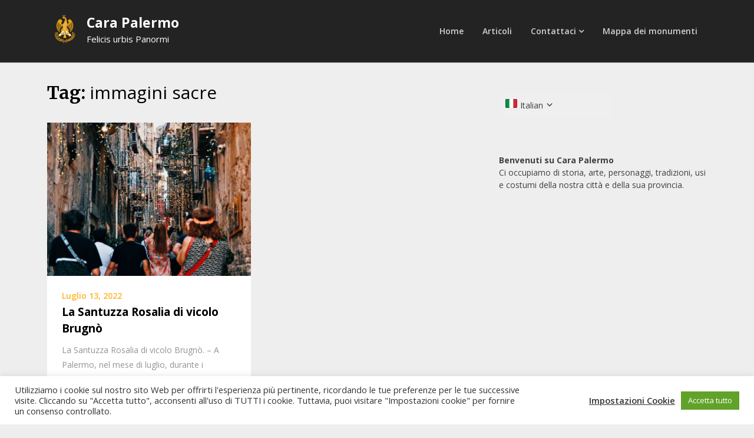

--- FILE ---
content_type: text/html; charset=utf-8
request_url: https://www.google.com/recaptcha/api2/aframe
body_size: 259
content:
<!DOCTYPE HTML><html><head><meta http-equiv="content-type" content="text/html; charset=UTF-8"></head><body><script nonce="F_-L8gYmGa1W4ldrTq3EjQ">/** Anti-fraud and anti-abuse applications only. See google.com/recaptcha */ try{var clients={'sodar':'https://pagead2.googlesyndication.com/pagead/sodar?'};window.addEventListener("message",function(a){try{if(a.source===window.parent){var b=JSON.parse(a.data);var c=clients[b['id']];if(c){var d=document.createElement('img');d.src=c+b['params']+'&rc='+(localStorage.getItem("rc::a")?sessionStorage.getItem("rc::b"):"");window.document.body.appendChild(d);sessionStorage.setItem("rc::e",parseInt(sessionStorage.getItem("rc::e")||0)+1);localStorage.setItem("rc::h",'1769052524912');}}}catch(b){}});window.parent.postMessage("_grecaptcha_ready", "*");}catch(b){}</script></body></html>